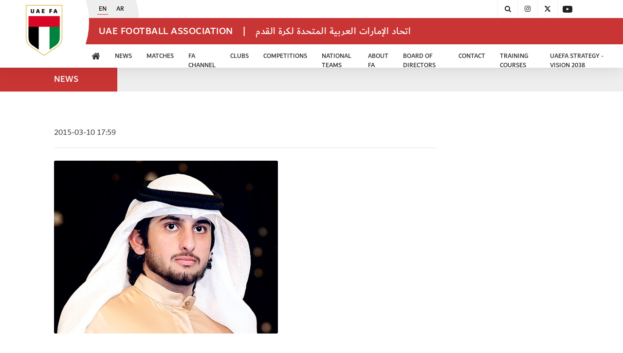

--- FILE ---
content_type: text/html
request_url: https://www.uaefa.ae/en/news/23322
body_size: 2312
content:
<!doctype html>
<html>

<head>
    <base href='/'>
    <meta http-equiv="Content-Type" content="text/html; charset=utf-8">
    <meta http-equiv="Content-Security-Policy" content="script-src 'self' 'unsafe-inline' https://www.googletagmanager.com/gtag/js https://www.google-analytics.com/analytics.js https://platform.twitter.com/widgets.js https://api.instagram.com/v1/users/self/media/recent/;">
    <meta name="viewport" content="width=device-width, initial-scale=1, shrink-to-fit=no" />
    <meta name="description" content="UAE Football Association" />
    <meta name="keyword" content="UAE, UAEFA, UAEFOOTBALL, uae sports, uae football" />
    <meta content="text/html; charset=UTF-8; X-Content-Type-Options=nosniff" http-equiv="Content-Type" />
    <meta name="author" content="designfort" />
    <meta name="google-site-verification" content="bKVDv0IREyQiQcjNkUsA2FhaGZohebql6jxpqXiezjE" />
    <!-- Global site tag (gtag.js) - Google Analytics -->
    <script async src="https://www.googletagmanager.com/gtag/js?id=UA-148352590-1"></script>
    <script>
        window.dataLayer = window.dataLayer || [];

        function gtag() {
            dataLayer.push(arguments);
        }
        gtag('js', new Date());
        gtag('config', 'UA-148352590-1');
    </script>

    <title>UAE Football Association: {{this.titleService.getTitle()}}</title>
    <link rel="canonical" href="https://www.uaefa.ae/{{this._location.path()}}">
    <link rel="icon" type="image/x-icon" href="favicon.ico" />
    <link href="assets/css/font.css" rel="stylesheet" />
    <link rel="alternate" hreflang="en" href="https://www.uaefa.ae/{{this._location.path()}}" />
    <link rel="alternate" hreflang="ar" href="https://www.uaefa.ae/{{this._location.path()}}" />
<link rel="stylesheet" href="styles.aeea99b1ec03cd71399a.css"></head>

<body>

    <app-root></app-root>
    <script async src="https://platform.twitter.com/widgets.js" charset="utf-8"></script>
<script type="text/javascript" src="runtime.e330f42ab6b744c4debd.js"></script><script type="text/javascript" src="polyfills.56fd1fcfd47ddae37ad3.js"></script><script type="text/javascript" src="scripts.7f9f90d901a076db320f.js"></script><script type="text/javascript" src="main.23787e6213be3e3d6a1b.js"></script></body>

</html>

--- FILE ---
content_type: text/css
request_url: https://www.uaefa.ae/assets/css/font.css
body_size: 2107
content:

@font-face {
  font-family: 'Dubai W23 Light';
  src: url('../vendor/webfonts/DubaiW23-Light.eot');
  src: local('Dubai W23 Light'), local('DubaiW23-Light'), url('../vendor/webfonts/DubaiW23-Light.eot?#iefix') format('embedded-opentype'), url('../vendor/webfonts/DubaiW23-Light.woff2') format('woff2'), url('../vendor/webfonts/DubaiW23-Light.woff') format('woff'), url('../vendor/webfonts/DubaiW23-Light.ttf') format('truetype'), url('../vendor/webfonts/DubaiW23-Light.svg#DubaiW23-Light') format('svg');
  font-weight: 300;
}

@font-face {
  font-family: 'Dubai W23 Regular';
  src: url('../vendor/webfonts/DubaiW23-Regular.eot');
  src: local('Dubai W23 Regular'), local('DubaiW23-Regular'), url('../vendor/webfonts/DubaiW23-Regular.eot?#iefix') format('embedded-opentype'), url('../vendor/webfonts/DubaiW23-Regular.woff2') format('woff2'), url('../vendor/webfonts/DubaiW23-Regular.woff') format('woff'), url('../vendor/webfonts/DubaiW23-Regular.ttf') format('truetype'), url('../vendor/webfonts/DubaiW23-Regular.svg#DubaiW23-Regular') format('svg');


}

@font-face {
  font-family: 'Dubai W23 Medium';
  src: url('../vendor/webfonts/DubaiW23-Medium.eot');
  src: local('Dubai W23 Medium'), local('DubaiW23-Medium'), url('../vendor/webfonts/DubaiW23-Medium.eot?#iefix') format('embedded-opentype'), url('../vendor/webfonts/DubaiW23-Medium.woff2') format('woff2'), url('../vendor/webfonts/DubaiW23-Medium.woff') format('woff'), url('../vendor/webfonts/DubaiW23-Medium.ttf') format('truetype'), url('../vendor/webfonts/DubaiW23-Medium.svg#DubaiW23-Medium') format('svg');


}

@font-face {
  font-family: 'Dubai W23 Bold';
  src: url('../vendor/webfonts/DubaiW23-Bold.eot');
  src: local('Dubai W23 Bold'), local('DubaiW23-Bold'), url('../vendor/webfonts/DubaiW23-Bold.eot?#iefix') format('embedded-opentype'), url('../vendor/webfonts/DubaiW23-Bold.woff2') format('woff2'), url('../vendor/webfonts/DubaiW23-Bold.woff') format('woff'), url('../vendor/webfonts/DubaiW23-Bold.ttf') format('truetype'), url('../vendor/webfonts/DubaiW23-Bold.svg#DubaiW23-Bold') format('svg');

}
